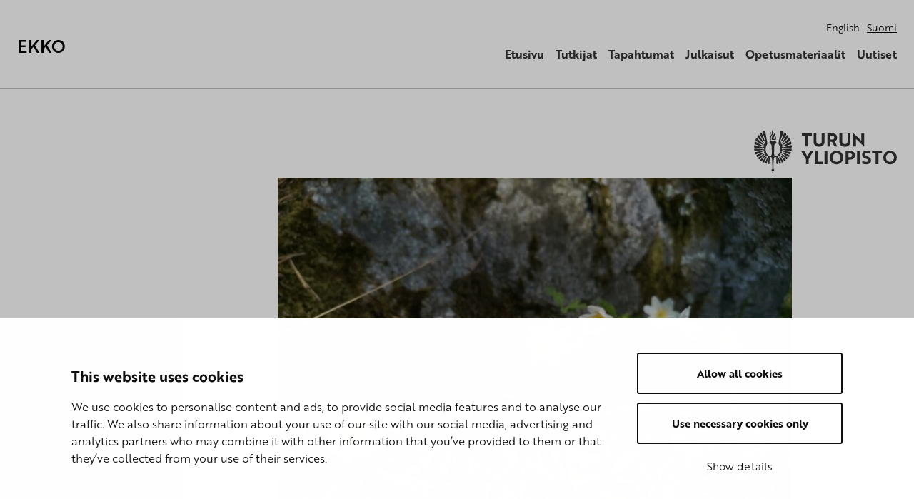

--- FILE ---
content_type: text/html; charset=UTF-8
request_url: https://sites.utu.fi/ekko/ekko-hanke-esittaytyy-turun-yliopistolla-tiedepaivassa/
body_size: 18307
content:
<!DOCTYPE html><html lang="fi" class="no-js"><head><meta charset="UTF-8"><meta name="viewport" content="width=device-width, initial-scale=1"><link rel="profile" href="https://gmpg.org/xfn/11"> <script type="text/javascript" data-cookieconsent="ignore">window.dataLayer = window.dataLayer || [];

	function gtag() {
		dataLayer.push(arguments);
	}

	gtag("consent", "default", {
		ad_personalization: "denied",
		ad_storage: "denied",
		ad_user_data: "denied",
		analytics_storage: "denied",
		functionality_storage: "denied",
		personalization_storage: "denied",
		security_storage: "granted",
		wait_for_update: 500,
	});
	gtag("set", "ads_data_redaction", true);</script> <script type="text/javascript"
		id="Cookiebot"
		src="https://consent.cookiebot.com/uc.js"
		data-implementation="wp"
		data-cbid="144f2bf2-388e-47ba-ab18-0126859123fb"
							data-blockingmode="auto"
	></script> <link media="all" href="https://sites.utu.fi/ekko/wp-content/cache/autoptimize/885/css/autoptimize_636c145d1fb497de28193e15cf8de96d.css" rel="stylesheet"><title>EKKO-hanke esittäytyy Turun yliopistolla Tiedepäivässä | EKKO</title><meta name='robots' content='max-image-preview:large' /><style>img:is([sizes="auto" i], [sizes^="auto," i]) { contain-intrinsic-size: 3000px 1500px }</style> <script data-cfasync="false" data-pagespeed-no-defer>var gtm4wp_datalayer_name = "dataLayer";
	var dataLayer = dataLayer || [];</script> <link rel='dns-prefetch' href='//use.typekit.net' /><style id='classic-theme-styles-inline-css' type='text/css'>/*! This file is auto-generated */
.wp-block-button__link{color:#fff;background-color:#32373c;border-radius:9999px;box-shadow:none;text-decoration:none;padding:calc(.667em + 2px) calc(1.333em + 2px);font-size:1.125em}.wp-block-file__button{background:#32373c;color:#fff;text-decoration:none}</style><style id='global-styles-inline-css' type='text/css'>:root{--wp--preset--aspect-ratio--square: 1;--wp--preset--aspect-ratio--4-3: 4/3;--wp--preset--aspect-ratio--3-4: 3/4;--wp--preset--aspect-ratio--3-2: 3/2;--wp--preset--aspect-ratio--2-3: 2/3;--wp--preset--aspect-ratio--16-9: 16/9;--wp--preset--aspect-ratio--9-16: 9/16;--wp--preset--color--black: #000000;--wp--preset--color--cyan-bluish-gray: #abb8c3;--wp--preset--color--white: #ffffff;--wp--preset--color--pale-pink: #f78da7;--wp--preset--color--vivid-red: #cf2e2e;--wp--preset--color--luminous-vivid-orange: #ff6900;--wp--preset--color--luminous-vivid-amber: #fcb900;--wp--preset--color--light-green-cyan: #7bdcb5;--wp--preset--color--vivid-green-cyan: #00d084;--wp--preset--color--pale-cyan-blue: #8ed1fc;--wp--preset--color--vivid-cyan-blue: #0693e3;--wp--preset--color--vivid-purple: #9b51e0;--wp--preset--gradient--vivid-cyan-blue-to-vivid-purple: linear-gradient(135deg,rgba(6,147,227,1) 0%,rgb(155,81,224) 100%);--wp--preset--gradient--light-green-cyan-to-vivid-green-cyan: linear-gradient(135deg,rgb(122,220,180) 0%,rgb(0,208,130) 100%);--wp--preset--gradient--luminous-vivid-amber-to-luminous-vivid-orange: linear-gradient(135deg,rgba(252,185,0,1) 0%,rgba(255,105,0,1) 100%);--wp--preset--gradient--luminous-vivid-orange-to-vivid-red: linear-gradient(135deg,rgba(255,105,0,1) 0%,rgb(207,46,46) 100%);--wp--preset--gradient--very-light-gray-to-cyan-bluish-gray: linear-gradient(135deg,rgb(238,238,238) 0%,rgb(169,184,195) 100%);--wp--preset--gradient--cool-to-warm-spectrum: linear-gradient(135deg,rgb(74,234,220) 0%,rgb(151,120,209) 20%,rgb(207,42,186) 40%,rgb(238,44,130) 60%,rgb(251,105,98) 80%,rgb(254,248,76) 100%);--wp--preset--gradient--blush-light-purple: linear-gradient(135deg,rgb(255,206,236) 0%,rgb(152,150,240) 100%);--wp--preset--gradient--blush-bordeaux: linear-gradient(135deg,rgb(254,205,165) 0%,rgb(254,45,45) 50%,rgb(107,0,62) 100%);--wp--preset--gradient--luminous-dusk: linear-gradient(135deg,rgb(255,203,112) 0%,rgb(199,81,192) 50%,rgb(65,88,208) 100%);--wp--preset--gradient--pale-ocean: linear-gradient(135deg,rgb(255,245,203) 0%,rgb(182,227,212) 50%,rgb(51,167,181) 100%);--wp--preset--gradient--electric-grass: linear-gradient(135deg,rgb(202,248,128) 0%,rgb(113,206,126) 100%);--wp--preset--gradient--midnight: linear-gradient(135deg,rgb(2,3,129) 0%,rgb(40,116,252) 100%);--wp--preset--font-size--small: 13px;--wp--preset--font-size--medium: 20px;--wp--preset--font-size--large: 36px;--wp--preset--font-size--x-large: 42px;--wp--preset--spacing--20: 0.44rem;--wp--preset--spacing--30: 0.67rem;--wp--preset--spacing--40: 1rem;--wp--preset--spacing--50: 1.5rem;--wp--preset--spacing--60: 2.25rem;--wp--preset--spacing--70: 3.38rem;--wp--preset--spacing--80: 5.06rem;--wp--preset--shadow--natural: 6px 6px 9px rgba(0, 0, 0, 0.2);--wp--preset--shadow--deep: 12px 12px 50px rgba(0, 0, 0, 0.4);--wp--preset--shadow--sharp: 6px 6px 0px rgba(0, 0, 0, 0.2);--wp--preset--shadow--outlined: 6px 6px 0px -3px rgba(255, 255, 255, 1), 6px 6px rgba(0, 0, 0, 1);--wp--preset--shadow--crisp: 6px 6px 0px rgba(0, 0, 0, 1);}:where(.is-layout-flex){gap: 0.5em;}:where(.is-layout-grid){gap: 0.5em;}body .is-layout-flex{display: flex;}.is-layout-flex{flex-wrap: wrap;align-items: center;}.is-layout-flex > :is(*, div){margin: 0;}body .is-layout-grid{display: grid;}.is-layout-grid > :is(*, div){margin: 0;}:where(.wp-block-columns.is-layout-flex){gap: 2em;}:where(.wp-block-columns.is-layout-grid){gap: 2em;}:where(.wp-block-post-template.is-layout-flex){gap: 1.25em;}:where(.wp-block-post-template.is-layout-grid){gap: 1.25em;}.has-black-color{color: var(--wp--preset--color--black) !important;}.has-cyan-bluish-gray-color{color: var(--wp--preset--color--cyan-bluish-gray) !important;}.has-white-color{color: var(--wp--preset--color--white) !important;}.has-pale-pink-color{color: var(--wp--preset--color--pale-pink) !important;}.has-vivid-red-color{color: var(--wp--preset--color--vivid-red) !important;}.has-luminous-vivid-orange-color{color: var(--wp--preset--color--luminous-vivid-orange) !important;}.has-luminous-vivid-amber-color{color: var(--wp--preset--color--luminous-vivid-amber) !important;}.has-light-green-cyan-color{color: var(--wp--preset--color--light-green-cyan) !important;}.has-vivid-green-cyan-color{color: var(--wp--preset--color--vivid-green-cyan) !important;}.has-pale-cyan-blue-color{color: var(--wp--preset--color--pale-cyan-blue) !important;}.has-vivid-cyan-blue-color{color: var(--wp--preset--color--vivid-cyan-blue) !important;}.has-vivid-purple-color{color: var(--wp--preset--color--vivid-purple) !important;}.has-black-background-color{background-color: var(--wp--preset--color--black) !important;}.has-cyan-bluish-gray-background-color{background-color: var(--wp--preset--color--cyan-bluish-gray) !important;}.has-white-background-color{background-color: var(--wp--preset--color--white) !important;}.has-pale-pink-background-color{background-color: var(--wp--preset--color--pale-pink) !important;}.has-vivid-red-background-color{background-color: var(--wp--preset--color--vivid-red) !important;}.has-luminous-vivid-orange-background-color{background-color: var(--wp--preset--color--luminous-vivid-orange) !important;}.has-luminous-vivid-amber-background-color{background-color: var(--wp--preset--color--luminous-vivid-amber) !important;}.has-light-green-cyan-background-color{background-color: var(--wp--preset--color--light-green-cyan) !important;}.has-vivid-green-cyan-background-color{background-color: var(--wp--preset--color--vivid-green-cyan) !important;}.has-pale-cyan-blue-background-color{background-color: var(--wp--preset--color--pale-cyan-blue) !important;}.has-vivid-cyan-blue-background-color{background-color: var(--wp--preset--color--vivid-cyan-blue) !important;}.has-vivid-purple-background-color{background-color: var(--wp--preset--color--vivid-purple) !important;}.has-black-border-color{border-color: var(--wp--preset--color--black) !important;}.has-cyan-bluish-gray-border-color{border-color: var(--wp--preset--color--cyan-bluish-gray) !important;}.has-white-border-color{border-color: var(--wp--preset--color--white) !important;}.has-pale-pink-border-color{border-color: var(--wp--preset--color--pale-pink) !important;}.has-vivid-red-border-color{border-color: var(--wp--preset--color--vivid-red) !important;}.has-luminous-vivid-orange-border-color{border-color: var(--wp--preset--color--luminous-vivid-orange) !important;}.has-luminous-vivid-amber-border-color{border-color: var(--wp--preset--color--luminous-vivid-amber) !important;}.has-light-green-cyan-border-color{border-color: var(--wp--preset--color--light-green-cyan) !important;}.has-vivid-green-cyan-border-color{border-color: var(--wp--preset--color--vivid-green-cyan) !important;}.has-pale-cyan-blue-border-color{border-color: var(--wp--preset--color--pale-cyan-blue) !important;}.has-vivid-cyan-blue-border-color{border-color: var(--wp--preset--color--vivid-cyan-blue) !important;}.has-vivid-purple-border-color{border-color: var(--wp--preset--color--vivid-purple) !important;}.has-vivid-cyan-blue-to-vivid-purple-gradient-background{background: var(--wp--preset--gradient--vivid-cyan-blue-to-vivid-purple) !important;}.has-light-green-cyan-to-vivid-green-cyan-gradient-background{background: var(--wp--preset--gradient--light-green-cyan-to-vivid-green-cyan) !important;}.has-luminous-vivid-amber-to-luminous-vivid-orange-gradient-background{background: var(--wp--preset--gradient--luminous-vivid-amber-to-luminous-vivid-orange) !important;}.has-luminous-vivid-orange-to-vivid-red-gradient-background{background: var(--wp--preset--gradient--luminous-vivid-orange-to-vivid-red) !important;}.has-very-light-gray-to-cyan-bluish-gray-gradient-background{background: var(--wp--preset--gradient--very-light-gray-to-cyan-bluish-gray) !important;}.has-cool-to-warm-spectrum-gradient-background{background: var(--wp--preset--gradient--cool-to-warm-spectrum) !important;}.has-blush-light-purple-gradient-background{background: var(--wp--preset--gradient--blush-light-purple) !important;}.has-blush-bordeaux-gradient-background{background: var(--wp--preset--gradient--blush-bordeaux) !important;}.has-luminous-dusk-gradient-background{background: var(--wp--preset--gradient--luminous-dusk) !important;}.has-pale-ocean-gradient-background{background: var(--wp--preset--gradient--pale-ocean) !important;}.has-electric-grass-gradient-background{background: var(--wp--preset--gradient--electric-grass) !important;}.has-midnight-gradient-background{background: var(--wp--preset--gradient--midnight) !important;}.has-small-font-size{font-size: var(--wp--preset--font-size--small) !important;}.has-medium-font-size{font-size: var(--wp--preset--font-size--medium) !important;}.has-large-font-size{font-size: var(--wp--preset--font-size--large) !important;}.has-x-large-font-size{font-size: var(--wp--preset--font-size--x-large) !important;}
:where(.wp-block-post-template.is-layout-flex){gap: 1.25em;}:where(.wp-block-post-template.is-layout-grid){gap: 1.25em;}
:where(.wp-block-columns.is-layout-flex){gap: 2em;}:where(.wp-block-columns.is-layout-grid){gap: 2em;}
:root :where(.wp-block-pullquote){font-size: 1.5em;line-height: 1.6;}</style><link rel='stylesheet' id='utu-typekit-font-css' href='https://use.typekit.net/xte4arw.css?ver=1667310206000' type='text/css' media='all' /> <script src="https://sites.utu.fi/ekko/wp-content/themes/utu-theme/dist/scripts/critical.js?ver=1667310206000" data-cookieconsent="ignore"></script> <link rel='shortlink' href='https://sites.utu.fi/ekko/?p=945' />  <script type="text/javascript">window._mtm = window._mtm || [];
            window._mtm.push({"mtm.startTime": (new Date().getTime()), "event": "mtm.Start"});
            (function() {
                var d = document, g = d.createElement("script"), s = d.getElementsByTagName("script")[0];
                g.type = "text/javascript";
                g.async = true;
                g.src = "https://mtm.utu.fi/js/container_NHU6E7mL.js";
                s.parentNode.insertBefore(g, s);
            })();</script>    <script data-cfasync="false" data-pagespeed-no-defer>var dataLayer_content = {"pagePostType":"post","pagePostType2":"single-post","pageCategory":["uncategorized"],"pagePostAuthor":"SRKuusalu"};
	dataLayer.push( dataLayer_content );</script> <script data-cfasync="false" data-pagespeed-no-defer>(function(w,d,s,l,i){w[l]=w[l]||[];w[l].push({'gtm.start':
new Date().getTime(),event:'gtm.js'});var f=d.getElementsByTagName(s)[0],
j=d.createElement(s),dl=l!='dataLayer'?'&l='+l:'';j.async=true;j.src=
'//www.googletagmanager.com/gtm.js?id='+i+dl;f.parentNode.insertBefore(j,f);
})(window,document,'script','dataLayer','GTM-WSCT7SR');</script> <script>(function(d){d.className = d.className.replace(/\bno-js\b/,'js')})(document.documentElement);</script> <link rel="canonical" href="https://sites.utu.fi/ekko/ekko-hanke-esittaytyy-turun-yliopistolla-tiedepaivassa/" /><meta name="description" content="Hankkeemme on esillä tohtoriohjelma Utulingin ja kieli- ja käännöstieteiden laitoksen yhteisesti järjestämässä tilaisuudessa Turun yliopiston päärakennukses ..." /><meta property="og:type" content="article" /><meta property="og:url" content="https://sites.utu.fi/ekko/ekko-hanke-esittaytyy-turun-yliopistolla-tiedepaivassa/" /><meta property="og:title" content="EKKO-hanke esittäytyy Turun yliopistolla Tiedepäivässä | EKKO" /><meta property="og:description" content="Hankkeemme on esillä tohtoriohjelma Utulingin ja kieli- ja käännöstieteiden laitoksen yhteisesti järjestämässä tilaisuudessa Turun yliopiston päärakennukses ..." /><meta property="og:image" content="https://sites.utu.fi/ekko/wp-content/uploads/sites/885/2022/04/IMG_20220424_1347381-scaled.jpg" /><meta property="og:image:width" content="2048" /><meta property="og:image:height" content="1536" /><meta property="article:published_time" content="2022-04-29T11:22:40" /><meta name="twitter:card" content="summary_large_image" /><meta name="twitter:title" content="EKKO-hanke esittäytyy Turun yliopistolla Tiedepäivässä | EKKO" /><meta name="twitter:description" content="Hankkeemme on esillä tohtoriohjelma Utulingin ja kieli- ja käännöstieteiden laitoksen yhteisesti järjestämässä tilaisuudessa Turun yliopiston päärakennukses ..." /><meta name="twitter:image" content="https://sites.utu.fi/ekko/wp-content/uploads/sites/885/2022/04/IMG_20220424_1347381-scaled.jpg" /> <style type="text/css" id="wp-custom-css">div.site-header__navigation--row {
    display: block !important;
}

/* Valikoiden tasaus oikealla*/
.primary-navigation__items {
	justify-content: flex-end;
}

.language-navigation {
	justify-content: flex-end;
	display: flex;
}

/* Leipätekstifontti kapeampi leikkaus */
body {
	font-weight: 300;
}

/* Valitun kieliversion alleviivaus*/
.current-lang {
	text-decoration: underline;
}
/* Kieliversiot pienempi fontti*/
.language-navigation__items {
    font-weight: 200;
	font-size:14px;
}

/* Otsikko paksumpi leikkaus*/
.site-header__branding__title {
	font-weight: 400;
}

/* ONLY THIS SITE */

/* Jos yhteistyöhanke, tämä pois */
#primary {
	padding-top: 0px;
}

.site-footer.u-color--primary, .u-color--subtle.site-footer {
	background-color: transparent;
}

.site-footer {
	background-color: transparent;
}

.site-footer__container .o-flex__item--four-row, .site-footer__container .o-flex__item--four-row img {
	vertical-align: bottom;
    flex-basis: 100%;
}</style></head><body class="wp-singular post-template-default single single-post postid-945 single-format-standard wp-theme-utu-theme font-utu color-utu-violet" itemscope itemtype="http://schema.org/WebPage"><div id="page" class="site"> <a class="skip-to-content screen-reader-text" href="#content">Skip to content</a><header id="masthead" class="site-header" itemscope itemtype="http://schema.org/WPHeader"><div class="site-header__container"><div class="site-header__branding"> <span class="site-header__branding__title"> <a href="https://sites.utu.fi/ekko/" rel="home" itemprop="headline"> <span class="screen-reader-text"></span> EKKO </a> </span> <button id="menu-toggle" class="menu-toggle" aria-expanded="false"> <span class="screen-reader-text">Menu</span> <svg class="menu-toggle__svg icon" aria-hidden="true" version="1.1" xmlns="http://www.w3.org/2000/svg" xmlns:xlink="http://www.w3.org/1999/xlink" x="0px" y="0px" viewBox="0 0 100 100"> <g class="menu-toggle__svg__g"> <path class="menu-toggle__svg__line menu-toggle__svg__line--1" d="M5 13h90v14H5z"/> <path class="menu-toggle__svg__line menu-toggle__svg__line--2" d="M5 43h90v14H5z"/> <path class="menu-toggle__svg__line menu-toggle__svg__line--3" d="M5 73h90v14H5z"/> <path class="menu-toggle__svg__close-line menu-toggle__svg__close-line--1" d="M5 43h90v14H5z"/> <path class="menu-toggle__svg__close-line menu-toggle__svg__close-line--2" d="M5 43h90v14H5z"/> </g> </svg> </button></div><div class="site-header__navigation"><div class="site-header__navigation--row first-row"><nav id="language-navigation" class="language-navigation" aria-label="Language Menu" itemscope itemtype="http://schema.org/SiteNavigationElement"><ul id="language-navigation__items" class="language-navigation__items"><li id="menu-item-14-en" class="lang-item lang-item-75 lang-item-en no-translation lang-item-first menu-item menu-item-type-custom menu-item-object-custom menu-item-14-en"><span class="menu-item__link"><a href="https://sites.utu.fi/ekko/en/" hreflang="en-GB" lang="en-GB">English</a></span></li><li id="menu-item-14-fi" class="lang-item lang-item-5 lang-item-fi current-lang menu-item menu-item-type-custom menu-item-object-custom menu-item-14-fi"><span class="menu-item__link"><a href="https://sites.utu.fi/ekko/ekko-hanke-esittaytyy-turun-yliopistolla-tiedepaivassa/" hreflang="fi" lang="fi">Suomi</a></span></li></ul></nav></div><div class="site-header__navigation--row last-row"><nav id="primary-navigation" class="primary-navigation" aria-label="Primary Menu" itemscope itemtype="http://schema.org/SiteNavigationElement"><ul id="primary-navigation__items" class="primary-navigation__items color-utu-violet"><li id="menu-item-234" class="menu-item menu-item-type-post_type menu-item-object-page menu-item-home menu-item-234"><span class="menu-item__link"><a href="https://sites.utu.fi/ekko/">Etusivu</a></span></li><li id="menu-item-402" class="menu-item menu-item-type-post_type menu-item-object-page menu-item-402"><span class="menu-item__link"><a href="https://sites.utu.fi/ekko/tutkijat/">Tutkijat</a></span></li><li id="menu-item-501" class="menu-item menu-item-type-post_type menu-item-object-page menu-item-501"><span class="menu-item__link"><a href="https://sites.utu.fi/ekko/ekko-hankkeen-tapahtumat/">Tapahtumat</a></span></li><li id="menu-item-519" class="menu-item menu-item-type-post_type menu-item-object-page menu-item-519"><span class="menu-item__link"><a href="https://sites.utu.fi/ekko/julkaisut/">Julkaisut</a></span></li><li id="menu-item-1204" class="menu-item menu-item-type-post_type menu-item-object-page menu-item-1204"><span class="menu-item__link"><a href="https://sites.utu.fi/ekko/opetusmateriaalit/">Opetusmateriaalit</a></span></li><li id="menu-item-636" class="menu-item menu-item-type-post_type menu-item-object-page current_page_parent menu-item-636"><span class="menu-item__link"><a href="https://sites.utu.fi/ekko/uutiset/">Uutiset</a></span></li></ul></nav></div></div></div></header><div id="content" class="site-content" role="main" itemscope itemprop="mainContentOfPage"><div class="c-utu-logo"> <svg class="c-utu-logo__svg" xmlns="http://www.w3.org/2000/svg" viewBox="0 0 282.9 86"><path data-name="logo" d="M45.9,55a2.4,2.4,0,0,0,1.6-.7,2.1,2.1,0,0,0,.7-1.7v-.3a1.1,1.1,0,0,1,.3-.7h.7l.9.2a2.5,2.5,0,0,0,1.9-.9,2,2,0,0,0,.5-1.5,2,2,0,0,0-.3-1.1,1.1,1.1,0,0,1,0-.8.9.9,0,0,1,.7-.3A2.5,2.5,0,0,0,55,45.8a1.8,1.8,0,0,0,.2-1,2.5,2.5,0,0,0-.6-1.7.6.6,0,0,1-.2-.7.7.7,0,0,1,.4-.5,2.3,2.3,0,0,0,1.6-2.2h0a2.4,2.4,0,0,0-1.1-2,.6.6,0,0,1-.4-.6.8.8,0,0,1,.4-.7,2.3,2.3,0,0,0,1.3-2h0a2.1,2.1,0,0,0-1.1-1.8.9.9,0,0,1-.3-.6,1.4,1.4,0,0,1,.2-.6,2.3,2.3,0,0,0,.8-1.7,1.9,1.9,0,0,0-.3-1,2.3,2.3,0,0,0-2.1-1.3h-.2a1,1,0,0,1-.6-.5v-.2h0a.8.8,0,0,1,.1-.4h0a2.4,2.4,0,0,0,.5-1.4,1.7,1.7,0,0,0-.3-1,2.3,2.3,0,0,0-1.8-1.3.5.5,0,0,1-.5-.3.7.7,0,0,1-.1-.6c0-.3.4-.6.7-.6h.6L58.6,4.7a4.5,4.5,0,0,0-2.1-2.8,3.9,3.9,0,0,0-2.1-.6,3.4,3.4,0,0,0-1.7.5h0c-.9,5.4-3.6,21.8-4.1,24.3a2.5,2.5,0,0,0-.1.8c0,.6.2.9.7,1.7v.2a18.2,18.2,0,0,1,2.2,4.8,15.6,15.6,0,0,1,.6,4.4c0,5.2-2.1,10.1-5.3,12.2a5.8,5.8,0,0,1-3.4,1.3A3.2,3.2,0,0,1,40.6,50a6.5,6.5,0,0,1-.9-3.7v-.4c.1-1,.1-2.3.1-3.9s0-3.4.1-5.2c.1-3.6.2-6.1.7-7.5h0l.2-.3h0a5.7,5.7,0,0,1,3.5-2.5v-.9a13.4,13.4,0,0,0-.1-2,8.3,8.3,0,0,0-1.8-1.3h-.2a11.5,11.5,0,0,0-4.6-1h-.1c-2.8,0-5.4.9-6.6,2.4a15,15,0,0,0-.2,2v.9a5.7,5.7,0,0,1,3.5,2.5h.1a.3.3,0,0,0,.1.2h0a30.2,30.2,0,0,1,.7,7.5c.1,1.8.1,3.6.1,5.2s.1,2.9.1,3.9v.5a6.4,6.4,0,0,1-.9,3.6,3.2,3.2,0,0,1-2.8,1.6,6.1,6.1,0,0,1-3.4-1.3c-3.1-2.1-5.3-7-5.3-12.2a15.6,15.6,0,0,1,.6-4.4,22.2,22.2,0,0,1,2.2-4.8v-.2a2.7,2.7,0,0,0,.7-1.7,2.5,2.5,0,0,0-.1-.8c-.5-2.3-2.9-17.1-3.9-23.4l-.2-1a3.4,3.4,0,0,0-1.7-.5,4.2,4.2,0,0,0-2.1.6,4,4,0,0,0-2,2.8L22.8,21h.6a.7.7,0,0,1,.7.6.7.7,0,0,1-.1.6.5.5,0,0,1-.5.3,2.3,2.3,0,0,0-1.8,1.3,1.7,1.7,0,0,0-.3,1,2.4,2.4,0,0,0,.5,1.4.8.8,0,0,1,.1.8,1,1,0,0,1-.7.4,2.4,2.4,0,0,0-2.2,1.3,1.9,1.9,0,0,0-.3,1,2.3,2.3,0,0,0,.8,1.7,1.4,1.4,0,0,1,.2.6.7.7,0,0,1-.3.6,2.4,2.4,0,0,0-1.1,1.9,2.3,2.3,0,0,0,1.3,2,1,1,0,0,1,.4.7.6.6,0,0,1-.4.6,2.6,2.6,0,0,0-1,2,2.2,2.2,0,0,0,1.5,2.2l.5.5a1.4,1.4,0,0,1-.2.7,2.2,2.2,0,0,0-.7,1.7,3.6,3.6,0,0,0,.2,1,2.5,2.5,0,0,0,2.1,1.3.8.8,0,0,1,.7.4.9.9,0,0,1,0,.7,2,2,0,0,0-.3,1.1,2.5,2.5,0,0,0,.5,1.5,2.8,2.8,0,0,0,1.9.9l.9-.2h.7a1.1,1.1,0,0,1,.3.7v.3a2.1,2.1,0,0,0,.7,1.7,2.4,2.4,0,0,0,1.7.7,2.7,2.7,0,0,0,1.8-.8,2.5,2.5,0,0,1,1.8-.8,2.6,2.6,0,0,1,1.8.9,5.4,5.4,0,0,1,.9,2.8,43.8,43.8,0,0,1,.5,5c.2,3.7.3,8.5.4,14.5.1.3-.1.5-.3.7a2.4,2.4,0,0,0-1.4,2.2,2.6,2.6,0,0,0,1.5,2.3.9.9,0,0,1,.3.7V86h1.8V82.5a.8.8,0,0,1,.4-.7,2.6,2.6,0,0,0,1.4-2.3,2.7,2.7,0,0,0-1.4-2.3.6.6,0,0,1-.3-.6c.1-7.7.3-15.5.9-19.5a6.5,6.5,0,0,1,.9-2.8,2.6,2.6,0,0,1,1.8-.9,3.1,3.1,0,0,1,1.9.8A2.5,2.5,0,0,0,45.9,55ZM56.8,44.2v.6a4,4,0,0,1-.3,1.5l11.4,7.5A3.7,3.7,0,0,0,69.8,52a2.9,2.9,0,0,0,.2-2.4ZM45.9,56.5A4.1,4.1,0,0,1,44,56l.4,10.9a4.2,4.2,0,0,0,1.6.4h.3a2.8,2.8,0,0,0,1.8-.9L46,56.5ZM57.6,41.1a4.2,4.2,0,0,1-.9,1.4L71,48.4a3.5,3.5,0,0,0,1.6-4.5ZM54,48.4h0l10.2,9.7A3.6,3.6,0,0,0,67.1,55L55.5,47.5A2.4,2.4,0,0,1,54,48.4Zm-3.9,4.8h-.4l5.1,11.2h.5a4,4,0,0,0,2.1-.7,3.3,3.3,0,0,0,1.1-1.3l-6.7-9.7A3.3,3.3,0,0,1,50.1,53.2Zm-1.5,2.2a4.1,4.1,0,0,1-1.1.7l2.2,10.2a2.1,2.1,0,0,0,1.2.3l1.3-.3a3.2,3.2,0,0,0,1.3-1L48.9,55.1Zm4.6-3.7a.2.2,0,0,1-.2.2l6.8,9.8a3.4,3.4,0,0,0,2.4-1.1,3.8,3.8,0,0,0,.9-1.3l-9.2-8.8A3.5,3.5,0,0,1,53.2,51.7Zm-35-6.9a1.3,1.3,0,0,1,.1-.6L5,49.6A2.9,2.9,0,0,0,5.2,52a3.7,3.7,0,0,0,1.9,1.8l11.5-7.5A2.8,2.8,0,0,1,18.2,44.8ZM29,56.5l-2.1,9.9a2.9,2.9,0,0,0,1.9.9H29a4.2,4.2,0,0,0,1.6-.4L31.1,56a4.5,4.5,0,0,1-1.9.5Zm-8-8.1a2.7,2.7,0,0,1-1.5-.9L7.9,55a4.9,4.9,0,0,0,.6,1.7,3.5,3.5,0,0,0,2.3,1.5L21,48.5Zm-3.6-7.3-15,2.8a3.2,3.2,0,0,0-.2,2.2A3.9,3.9,0,0,0,4,48.4l14.4-5.9A3.3,3.3,0,0,1,17.4,41.1Zm9,14.3-.3-.3L21.6,65.3a2.7,2.7,0,0,0,1.3,1,2.8,2.8,0,0,0,1.3.3,2,2,0,0,0,1.1-.3l2.2-10.2A4.1,4.1,0,0,1,26.4,55.4Zm-4.6-3.7a3.5,3.5,0,0,1-.7-1.2L12,59.3a2.6,2.6,0,0,0,.8,1.3,3.4,3.4,0,0,0,2.4,1.1L22,51.9A.2.2,0,0,1,21.8,51.7Zm3.5,1.5h-.4a3.5,3.5,0,0,1-1.7-.4l-6.7,9.7a3.3,3.3,0,0,0,1.1,1.3,4,4,0,0,0,2.1.7h.5l5.1-11.2ZM17.4,36.3a3.7,3.7,0,0,1-.5-1.8L1.2,30A3.3,3.3,0,0,0,0,32.7a4.8,4.8,0,0,0,1,2.8Zm40,1.5a4.1,4.1,0,0,1,.5,1.8L73,42.4a3.8,3.8,0,0,0,1.7-2.8A3.3,3.3,0,0,0,74,37ZM32.5,9.4A9.3,9.3,0,0,0,34,6.7h0a5,5,0,0,0-1.6-2.8,13.5,13.5,0,0,1,.4,2.9A20.6,20.6,0,0,1,32.5,9.4ZM54.7,23l.2.4L64.1,9.2a4.6,4.6,0,0,0-1-2.5,3.9,3.9,0,0,0-2.8-1.3h-.4L53.6,21.7A2.8,2.8,0,0,1,54.7,23Zm2.6,4.9a3.3,3.3,0,0,1,.4,1.7h0l13.8-7.9a3.8,3.8,0,0,0,0-3.3,3.7,3.7,0,0,0-2.4-2L57.2,27.7Zm-1.1-1.3,12-11.4a3.8,3.8,0,0,0-.5-3.1,3.4,3.4,0,0,0-2.6-1.8L55.1,26A2.4,2.4,0,0,1,56.2,26.6ZM57.8,33l15.9-4.6a3.8,3.8,0,0,0,.4-3.3A3.4,3.4,0,0,0,72.3,23L57.1,31.8A2.4,2.4,0,0,1,57.8,33ZM33.9,20.1a8.9,8.9,0,0,1-.6-3.1c0-2.6,1.3-4.7,2.7-6.6l1.4-1.8,1.5-2.1A12,12,0,0,1,36.8.4V0a6.4,6.4,0,0,0-1.4,4.2c0,.5.1,1,.1,1.6a1.1,1.1,0,0,1,.1.5c0,1.7-1.1,3.1-2.2,4.4l-.2.3a9.2,9.2,0,0,0-2.4,4.4v.9a6.7,6.7,0,0,0,1.5,4.3Zm3.4-8.9c-1.2,1.8-2.5,3.7-2.5,5.8a6.1,6.1,0,0,0,.7,2.8l2-.2a13,13,0,0,1,4.9.9,6.4,6.4,0,0,0,1.4-3.9,9.1,9.1,0,0,0-1.3-4.5,12.5,12.5,0,0,1-.8,1.2l-1.1,1.8a2.7,2.7,0,0,1,.4,1.4,3,3,0,0,1-.2,1,1.6,1.6,0,0,1-1.1.7c-.8-.1-1-.8-1.1-1.3a.8.8,0,0,1-.1-.4,7.7,7.7,0,0,1,1.4-3.1,4.1,4.1,0,0,1,.5-.9l.6-.9.6-1.2.3-1.1a3.9,3.9,0,0,0,.3-1.4,3.1,3.1,0,0,0,.1-1A12.4,12.4,0,0,0,42,4.2a10.1,10.1,0,0,1-.7,1.5l-.6,1-.6.9L39,9l-.4.6ZM17.6,37.8,1,37a3.3,3.3,0,0,0-.7,2.6A4.1,4.1,0,0,0,2,42.4l15.1-2.8A4.1,4.1,0,0,1,17.6,37.8ZM17.2,33a3.5,3.5,0,0,1,.7-1.2L2.7,23A3.7,3.7,0,0,0,.9,25.1a3.8,3.8,0,0,0,.5,3.3Zm40.9,1.5a4.1,4.1,0,0,1-.5,1.8L74,35.4a4.3,4.3,0,0,0,1-2.7A3.3,3.3,0,0,0,73.8,30ZM20.3,23a3.5,3.5,0,0,1,1.1-1.3L15.1,5.4h-.4A3.7,3.7,0,0,0,12,6.7a3.9,3.9,0,0,0-1,2.5l9.1,14.2C20.2,23.3,20.2,23.1,20.3,23Zm-3,6.6h0a3.3,3.3,0,0,1,.4-1.7c0-.1.1-.1.1-.2L5.9,16.4a3.7,3.7,0,0,0-2.4,2,3.8,3.8,0,0,0,0,3.3Zm1.5-3a3,3,0,0,1,1.1-.6L9.9,10.3a3.4,3.4,0,0,0-2.6,1.8,3.8,3.8,0,0,0-.4,3.1Zm83,6.1h5.6V11.4h7.2V6.8h-20v4.6h7.2Zm32.3-10c0,3.4-1.9,5.4-5.3,5.4s-5.3-2-5.3-5.4V6.8H118V23.3c0,6,4,9.9,10.8,9.9s10.9-3.9,10.9-9.9V6.8h-5.6Zm16.8.9h3.7l4.6,9.1h5.9l-5.5-10a7.6,7.6,0,0,0,5-7.4c0-5.5-4-8.5-10-8.5h-9.1V32.7h5.4Zm0-12.2h3.8c2.5,0,4.3,1.3,4.3,3.9s-1.7,3.9-4.2,3.9h-3.9Zm39.9,11.9V6.8h-5.5V22.7c0,3.4-1.9,5.4-5.3,5.4s-5.3-2-5.3-5.4V6.8h-5.6V23.3c0,6,4.1,9.9,10.9,9.9S190.8,29.3,190.8,23.3Zm27.3,9.8V6.8h-5.4V21.5L211,20,196.8,6.4h-.2V32.7H202V18l1.7,1.4L218,33.1ZM105.6,52.2l-6-10.6H93.4l9.4,15.9v10h5.5v-10l9.5-15.9h-6.3Zm20.2-10.6h-5.5V67.5h15.5V62.9h-10Zm14,25.9h5.5V41.6h-5.5Zm23.6-26.4a13.5,13.5,0,1,0,13.5,13.5A13.3,13.3,0,0,0,163.4,41.1Zm0,21.9c-4.7,0-8-3.8-8-8.4s3.3-8.4,8-8.4,8,3.8,8,8.4S168.1,63,163.4,63Zm26.5-21.4h-8.4V67.5H187V58.7h2.9c6,0,10-3,10-8.5S195.9,41.6,189.9,41.6Zm.3,12.4H187V46.3h3.1c2.4,0,4.2,1.3,4.2,3.9S192.6,54,190.2,54Zm13.7,13.5h5.6V41.6h-5.6Zm20.5-15c-3.5-1.3-4.9-2.3-4.9-3.9s1.7-2.7,4.4-2.7a13,13,0,0,1,6.3,1.6V42.4a17.7,17.7,0,0,0-6.7-1.3c-5.6,0-9.4,3-9.4,7.6s2.6,6.4,7.2,8,5.1,2.2,5.1,4-1.2,2-3.2,2.3h-2.3a15.4,15.4,0,0,1-6.5-1.9v5.4a21.2,21.2,0,0,0,7.7,1.4c6.1,0,9.7-2.8,9.7-7.4S229,54.3,224.4,52.5Zm9.2-6.2h7.3V67.5h5.5V46.3h7.3V41.6H233.6Zm35.7-5.2a13.5,13.5,0,1,0,13.6,13.5A13.3,13.3,0,0,0,269.3,41.1Zm0,21.9c-4.7,0-8-3.8-8-8.4s3.3-8.4,8-8.4,8,3.8,8,8.4S274,63,269.3,63Z"/></svg></div><div id="primary" class="primary primary--single"><aside id="secondary" class="sidebar" role="complementary" itemscope itemtype="http://schema.org/WPSideBar"></aside><main id="main" class="main"> <img width="720" height="540" src="https://sites.utu.fi/ekko/wp-content/uploads/sites/885/2022/04/IMG_20220424_1347381-720x540.jpg" class="attachment-large size-large wp-post-image" alt="" decoding="async" fetchpriority="high" srcset="https://sites.utu.fi/ekko/wp-content/uploads/sites/885/2022/04/IMG_20220424_1347381-720x540.jpg 720w, https://sites.utu.fi/ekko/wp-content/uploads/sites/885/2022/04/IMG_20220424_1347381-360x270.jpg 360w, https://sites.utu.fi/ekko/wp-content/uploads/sites/885/2022/04/IMG_20220424_1347381-768x576.jpg 768w, https://sites.utu.fi/ekko/wp-content/uploads/sites/885/2022/04/IMG_20220424_1347381-1536x1152.jpg 1536w, https://sites.utu.fi/ekko/wp-content/uploads/sites/885/2022/04/IMG_20220424_1347381-scaled.jpg 2048w, https://sites.utu.fi/ekko/wp-content/uploads/sites/885/2022/04/IMG_20220424_1347381-228x171.jpg 228w" sizes="(max-width: 720px) 100vw, 720px" /><article id="post-945" class="entry entry--post post-945 post type-post status-publish format-standard has-post-thumbnail hentry category-uncategorized"><header class="entry__header"><h1 class="entry__header__title">EKKO-hanke esittäytyy Turun yliopistolla Tiedepäivässä</h1><div class="entry__header__meta"> <span class="entry__posted-on"> <span class="posted-on"><time class="entry-date published updated" datetime="29.4.2022">29.4.2022</time></span> </span> <span class="entry__author"> SRKuusalu </span></div></header><div class="entry__content wysiwyg"><p>Hankkeemme on esillä tohtoriohjelma Utulingin ja kieli- ja käännöstieteiden laitoksen yhteisesti järjestämässä tilaisuudessa Turun yliopiston päärakennuksessa 29.4.2022 klo 9:15-16:00 välisenä aikana. Osallistumme posterisessioon ja projektin vastuullinen johtaja Minna Maijala on paikalla 13:30-14:15 kertomassa hankkeessa tehdystä tutkimuksesta.</p><p><a href="https://www.utu.fi/fi/tutkimus/tutkijakoulu/kieli-ja-kaannostieteiden-tohtoriohjelma/tiedepaiva-vetenskaps-dag-research-day-2022">Tiedepäivän ohjelma.</a></p></div><footer class="entry__footer"> <span class="cat-links">Categories: <a href="https://sites.utu.fi/ekko/category/uncategorized/" rel="category tag">Uncategorized</a></span><div class="social-share"> <span class="social-share__title h3">Share</span> <a href="https://www.facebook.com/sharer/sharer.php?u=https://sites.utu.fi/ekko/ekko-hanke-esittaytyy-turun-yliopistolla-tiedepaivassa/" target="_blank" class="social-share__link social-share__link--facebook"> <span class="icon-wrap"><svg class="icon icon-facebook" aria-hidden="true" role="img"><use xlink:href="https://sites.utu.fi/ekko/wp-content/themes/utu-theme/dist/sprite/sprite.svg?ver=1667310206000#icon-facebook"></use></svg></span> </a> <a href="https://twitter.com/share?url=https://sites.utu.fi/ekko/ekko-hanke-esittaytyy-turun-yliopistolla-tiedepaivassa/" target="_blank" class="social-share__link social-share__link--twitter"> <span class="icon-wrap"><svg class="icon icon-twitter" aria-hidden="true" role="img"><use xlink:href="https://sites.utu.fi/ekko/wp-content/themes/utu-theme/dist/sprite/sprite.svg?ver=1667310206000#icon-twitter"></use></svg></span> </a> <a href="https://www.linkedin.com/shareArticle?mini=true&#038;title=EKKO-hanke%20esittäytyy%20Turun%20yliopistolla%20Tiedepäivässä&#038;url=https://sites.utu.fi/ekko/ekko-hanke-esittaytyy-turun-yliopistolla-tiedepaivassa/" target="_blank" class="social-share__link social-share__link--linkedin"> <span class="icon-wrap"><svg class="icon icon-linkedin" aria-hidden="true" role="img"><use xlink:href="https://sites.utu.fi/ekko/wp-content/themes/utu-theme/dist/sprite/sprite.svg?ver=1667310206000#icon-linkedin"></use></svg></span> </a></div><p class="nocomments">Kommentit on suljettu.</p></footer></article></main></div></div><footer id="colophon" class="site-footer u-color--subtle" itemscope itemtype="http://schema.org/WPFooter"><div class="site-footer__container"><h2 class="site-footer__title">EKKO</h2><div class="site-footer__social"><nav id="social-navigation" class="social-navigation" aria-label="Social Menu" itemscope itemtype="http://schema.org/SiteNavigationElement"></nav></div><div class="o-flex site-footer__grid"><div class="o-flex__item o-flex__item--four-row site-footer__item"><p style="text-align: center;"><img loading="lazy" decoding="async" class="alignnone size-medium wp-image-303" src="https://sites.utu.fi/ekko/wp-content/uploads/sites/885/2021/01/Vihrea-logo-jpg-360x136.jpg" alt="" width="360" height="136" srcset="https://sites.utu.fi/ekko/wp-content/uploads/sites/885/2021/01/Vihrea-logo-jpg-360x136.jpg 360w, https://sites.utu.fi/ekko/wp-content/uploads/sites/885/2021/01/Vihrea-logo-jpg-720x271.jpg 720w, https://sites.utu.fi/ekko/wp-content/uploads/sites/885/2021/01/Vihrea-logo-jpg-768x289.jpg 768w, https://sites.utu.fi/ekko/wp-content/uploads/sites/885/2021/01/Vihrea-logo-jpg-1536x578.jpg 1536w, https://sites.utu.fi/ekko/wp-content/uploads/sites/885/2021/01/Vihrea-logo-jpg-scaled.jpg 2048w, https://sites.utu.fi/ekko/wp-content/uploads/sites/885/2021/01/Vihrea-logo-jpg-228x86.jpg 228w, https://sites.utu.fi/ekko/wp-content/uploads/sites/885/2021/01/Vihrea-logo-jpg-2000x750.jpg 2000w, https://sites.utu.fi/ekko/wp-content/uploads/sites/885/2021/01/Vihrea-logo-jpg-1280x480.jpg 1280w" sizes="auto, (max-width: 360px) 100vw, 360px" /><img loading="lazy" decoding="async" class="alignnone wp-image-480" src="https://sites.utu.fi/ekko/wp-content/uploads/sites/885/2021/02/LealaExp_pienempi.png" alt="" width="150" height="38" />        <img loading="lazy" decoding="async" class="alignnone wp-image-477" src="https://sites.utu.fi/ekko/wp-content/uploads/sites/885/2021/02/AboAkademi-logo_black.png" alt="" width="150" height="150" srcset="https://sites.utu.fi/ekko/wp-content/uploads/sites/885/2021/02/AboAkademi-logo_black.png 321w, https://sites.utu.fi/ekko/wp-content/uploads/sites/885/2021/02/AboAkademi-logo_black-228x228.png 228w, https://sites.utu.fi/ekko/wp-content/uploads/sites/885/2021/02/AboAkademi-logo_black-168x168.png 168w" sizes="auto, (max-width: 150px) 100vw, 150px" /></p></div></div><div class="c-utu-logo"> <a aria-label="University of Turku" href="https://www.utu.fi"> <svg class="c-utu-logo__svg" xmlns="http://www.w3.org/2000/svg" viewBox="0 0 282.9 86"><path data-name="logo" d="M45.9,55a2.4,2.4,0,0,0,1.6-.7,2.1,2.1,0,0,0,.7-1.7v-.3a1.1,1.1,0,0,1,.3-.7h.7l.9.2a2.5,2.5,0,0,0,1.9-.9,2,2,0,0,0,.5-1.5,2,2,0,0,0-.3-1.1,1.1,1.1,0,0,1,0-.8.9.9,0,0,1,.7-.3A2.5,2.5,0,0,0,55,45.8a1.8,1.8,0,0,0,.2-1,2.5,2.5,0,0,0-.6-1.7.6.6,0,0,1-.2-.7.7.7,0,0,1,.4-.5,2.3,2.3,0,0,0,1.6-2.2h0a2.4,2.4,0,0,0-1.1-2,.6.6,0,0,1-.4-.6.8.8,0,0,1,.4-.7,2.3,2.3,0,0,0,1.3-2h0a2.1,2.1,0,0,0-1.1-1.8.9.9,0,0,1-.3-.6,1.4,1.4,0,0,1,.2-.6,2.3,2.3,0,0,0,.8-1.7,1.9,1.9,0,0,0-.3-1,2.3,2.3,0,0,0-2.1-1.3h-.2a1,1,0,0,1-.6-.5v-.2h0a.8.8,0,0,1,.1-.4h0a2.4,2.4,0,0,0,.5-1.4,1.7,1.7,0,0,0-.3-1,2.3,2.3,0,0,0-1.8-1.3.5.5,0,0,1-.5-.3.7.7,0,0,1-.1-.6c0-.3.4-.6.7-.6h.6L58.6,4.7a4.5,4.5,0,0,0-2.1-2.8,3.9,3.9,0,0,0-2.1-.6,3.4,3.4,0,0,0-1.7.5h0c-.9,5.4-3.6,21.8-4.1,24.3a2.5,2.5,0,0,0-.1.8c0,.6.2.9.7,1.7v.2a18.2,18.2,0,0,1,2.2,4.8,15.6,15.6,0,0,1,.6,4.4c0,5.2-2.1,10.1-5.3,12.2a5.8,5.8,0,0,1-3.4,1.3A3.2,3.2,0,0,1,40.6,50a6.5,6.5,0,0,1-.9-3.7v-.4c.1-1,.1-2.3.1-3.9s0-3.4.1-5.2c.1-3.6.2-6.1.7-7.5h0l.2-.3h0a5.7,5.7,0,0,1,3.5-2.5v-.9a13.4,13.4,0,0,0-.1-2,8.3,8.3,0,0,0-1.8-1.3h-.2a11.5,11.5,0,0,0-4.6-1h-.1c-2.8,0-5.4.9-6.6,2.4a15,15,0,0,0-.2,2v.9a5.7,5.7,0,0,1,3.5,2.5h.1a.3.3,0,0,0,.1.2h0a30.2,30.2,0,0,1,.7,7.5c.1,1.8.1,3.6.1,5.2s.1,2.9.1,3.9v.5a6.4,6.4,0,0,1-.9,3.6,3.2,3.2,0,0,1-2.8,1.6,6.1,6.1,0,0,1-3.4-1.3c-3.1-2.1-5.3-7-5.3-12.2a15.6,15.6,0,0,1,.6-4.4,22.2,22.2,0,0,1,2.2-4.8v-.2a2.7,2.7,0,0,0,.7-1.7,2.5,2.5,0,0,0-.1-.8c-.5-2.3-2.9-17.1-3.9-23.4l-.2-1a3.4,3.4,0,0,0-1.7-.5,4.2,4.2,0,0,0-2.1.6,4,4,0,0,0-2,2.8L22.8,21h.6a.7.7,0,0,1,.7.6.7.7,0,0,1-.1.6.5.5,0,0,1-.5.3,2.3,2.3,0,0,0-1.8,1.3,1.7,1.7,0,0,0-.3,1,2.4,2.4,0,0,0,.5,1.4.8.8,0,0,1,.1.8,1,1,0,0,1-.7.4,2.4,2.4,0,0,0-2.2,1.3,1.9,1.9,0,0,0-.3,1,2.3,2.3,0,0,0,.8,1.7,1.4,1.4,0,0,1,.2.6.7.7,0,0,1-.3.6,2.4,2.4,0,0,0-1.1,1.9,2.3,2.3,0,0,0,1.3,2,1,1,0,0,1,.4.7.6.6,0,0,1-.4.6,2.6,2.6,0,0,0-1,2,2.2,2.2,0,0,0,1.5,2.2l.5.5a1.4,1.4,0,0,1-.2.7,2.2,2.2,0,0,0-.7,1.7,3.6,3.6,0,0,0,.2,1,2.5,2.5,0,0,0,2.1,1.3.8.8,0,0,1,.7.4.9.9,0,0,1,0,.7,2,2,0,0,0-.3,1.1,2.5,2.5,0,0,0,.5,1.5,2.8,2.8,0,0,0,1.9.9l.9-.2h.7a1.1,1.1,0,0,1,.3.7v.3a2.1,2.1,0,0,0,.7,1.7,2.4,2.4,0,0,0,1.7.7,2.7,2.7,0,0,0,1.8-.8,2.5,2.5,0,0,1,1.8-.8,2.6,2.6,0,0,1,1.8.9,5.4,5.4,0,0,1,.9,2.8,43.8,43.8,0,0,1,.5,5c.2,3.7.3,8.5.4,14.5.1.3-.1.5-.3.7a2.4,2.4,0,0,0-1.4,2.2,2.6,2.6,0,0,0,1.5,2.3.9.9,0,0,1,.3.7V86h1.8V82.5a.8.8,0,0,1,.4-.7,2.6,2.6,0,0,0,1.4-2.3,2.7,2.7,0,0,0-1.4-2.3.6.6,0,0,1-.3-.6c.1-7.7.3-15.5.9-19.5a6.5,6.5,0,0,1,.9-2.8,2.6,2.6,0,0,1,1.8-.9,3.1,3.1,0,0,1,1.9.8A2.5,2.5,0,0,0,45.9,55ZM56.8,44.2v.6a4,4,0,0,1-.3,1.5l11.4,7.5A3.7,3.7,0,0,0,69.8,52a2.9,2.9,0,0,0,.2-2.4ZM45.9,56.5A4.1,4.1,0,0,1,44,56l.4,10.9a4.2,4.2,0,0,0,1.6.4h.3a2.8,2.8,0,0,0,1.8-.9L46,56.5ZM57.6,41.1a4.2,4.2,0,0,1-.9,1.4L71,48.4a3.5,3.5,0,0,0,1.6-4.5ZM54,48.4h0l10.2,9.7A3.6,3.6,0,0,0,67.1,55L55.5,47.5A2.4,2.4,0,0,1,54,48.4Zm-3.9,4.8h-.4l5.1,11.2h.5a4,4,0,0,0,2.1-.7,3.3,3.3,0,0,0,1.1-1.3l-6.7-9.7A3.3,3.3,0,0,1,50.1,53.2Zm-1.5,2.2a4.1,4.1,0,0,1-1.1.7l2.2,10.2a2.1,2.1,0,0,0,1.2.3l1.3-.3a3.2,3.2,0,0,0,1.3-1L48.9,55.1Zm4.6-3.7a.2.2,0,0,1-.2.2l6.8,9.8a3.4,3.4,0,0,0,2.4-1.1,3.8,3.8,0,0,0,.9-1.3l-9.2-8.8A3.5,3.5,0,0,1,53.2,51.7Zm-35-6.9a1.3,1.3,0,0,1,.1-.6L5,49.6A2.9,2.9,0,0,0,5.2,52a3.7,3.7,0,0,0,1.9,1.8l11.5-7.5A2.8,2.8,0,0,1,18.2,44.8ZM29,56.5l-2.1,9.9a2.9,2.9,0,0,0,1.9.9H29a4.2,4.2,0,0,0,1.6-.4L31.1,56a4.5,4.5,0,0,1-1.9.5Zm-8-8.1a2.7,2.7,0,0,1-1.5-.9L7.9,55a4.9,4.9,0,0,0,.6,1.7,3.5,3.5,0,0,0,2.3,1.5L21,48.5Zm-3.6-7.3-15,2.8a3.2,3.2,0,0,0-.2,2.2A3.9,3.9,0,0,0,4,48.4l14.4-5.9A3.3,3.3,0,0,1,17.4,41.1Zm9,14.3-.3-.3L21.6,65.3a2.7,2.7,0,0,0,1.3,1,2.8,2.8,0,0,0,1.3.3,2,2,0,0,0,1.1-.3l2.2-10.2A4.1,4.1,0,0,1,26.4,55.4Zm-4.6-3.7a3.5,3.5,0,0,1-.7-1.2L12,59.3a2.6,2.6,0,0,0,.8,1.3,3.4,3.4,0,0,0,2.4,1.1L22,51.9A.2.2,0,0,1,21.8,51.7Zm3.5,1.5h-.4a3.5,3.5,0,0,1-1.7-.4l-6.7,9.7a3.3,3.3,0,0,0,1.1,1.3,4,4,0,0,0,2.1.7h.5l5.1-11.2ZM17.4,36.3a3.7,3.7,0,0,1-.5-1.8L1.2,30A3.3,3.3,0,0,0,0,32.7a4.8,4.8,0,0,0,1,2.8Zm40,1.5a4.1,4.1,0,0,1,.5,1.8L73,42.4a3.8,3.8,0,0,0,1.7-2.8A3.3,3.3,0,0,0,74,37ZM32.5,9.4A9.3,9.3,0,0,0,34,6.7h0a5,5,0,0,0-1.6-2.8,13.5,13.5,0,0,1,.4,2.9A20.6,20.6,0,0,1,32.5,9.4ZM54.7,23l.2.4L64.1,9.2a4.6,4.6,0,0,0-1-2.5,3.9,3.9,0,0,0-2.8-1.3h-.4L53.6,21.7A2.8,2.8,0,0,1,54.7,23Zm2.6,4.9a3.3,3.3,0,0,1,.4,1.7h0l13.8-7.9a3.8,3.8,0,0,0,0-3.3,3.7,3.7,0,0,0-2.4-2L57.2,27.7Zm-1.1-1.3,12-11.4a3.8,3.8,0,0,0-.5-3.1,3.4,3.4,0,0,0-2.6-1.8L55.1,26A2.4,2.4,0,0,1,56.2,26.6ZM57.8,33l15.9-4.6a3.8,3.8,0,0,0,.4-3.3A3.4,3.4,0,0,0,72.3,23L57.1,31.8A2.4,2.4,0,0,1,57.8,33ZM33.9,20.1a8.9,8.9,0,0,1-.6-3.1c0-2.6,1.3-4.7,2.7-6.6l1.4-1.8,1.5-2.1A12,12,0,0,1,36.8.4V0a6.4,6.4,0,0,0-1.4,4.2c0,.5.1,1,.1,1.6a1.1,1.1,0,0,1,.1.5c0,1.7-1.1,3.1-2.2,4.4l-.2.3a9.2,9.2,0,0,0-2.4,4.4v.9a6.7,6.7,0,0,0,1.5,4.3Zm3.4-8.9c-1.2,1.8-2.5,3.7-2.5,5.8a6.1,6.1,0,0,0,.7,2.8l2-.2a13,13,0,0,1,4.9.9,6.4,6.4,0,0,0,1.4-3.9,9.1,9.1,0,0,0-1.3-4.5,12.5,12.5,0,0,1-.8,1.2l-1.1,1.8a2.7,2.7,0,0,1,.4,1.4,3,3,0,0,1-.2,1,1.6,1.6,0,0,1-1.1.7c-.8-.1-1-.8-1.1-1.3a.8.8,0,0,1-.1-.4,7.7,7.7,0,0,1,1.4-3.1,4.1,4.1,0,0,1,.5-.9l.6-.9.6-1.2.3-1.1a3.9,3.9,0,0,0,.3-1.4,3.1,3.1,0,0,0,.1-1A12.4,12.4,0,0,0,42,4.2a10.1,10.1,0,0,1-.7,1.5l-.6,1-.6.9L39,9l-.4.6ZM17.6,37.8,1,37a3.3,3.3,0,0,0-.7,2.6A4.1,4.1,0,0,0,2,42.4l15.1-2.8A4.1,4.1,0,0,1,17.6,37.8ZM17.2,33a3.5,3.5,0,0,1,.7-1.2L2.7,23A3.7,3.7,0,0,0,.9,25.1a3.8,3.8,0,0,0,.5,3.3Zm40.9,1.5a4.1,4.1,0,0,1-.5,1.8L74,35.4a4.3,4.3,0,0,0,1-2.7A3.3,3.3,0,0,0,73.8,30ZM20.3,23a3.5,3.5,0,0,1,1.1-1.3L15.1,5.4h-.4A3.7,3.7,0,0,0,12,6.7a3.9,3.9,0,0,0-1,2.5l9.1,14.2C20.2,23.3,20.2,23.1,20.3,23Zm-3,6.6h0a3.3,3.3,0,0,1,.4-1.7c0-.1.1-.1.1-.2L5.9,16.4a3.7,3.7,0,0,0-2.4,2,3.8,3.8,0,0,0,0,3.3Zm1.5-3a3,3,0,0,1,1.1-.6L9.9,10.3a3.4,3.4,0,0,0-2.6,1.8,3.8,3.8,0,0,0-.4,3.1Zm83,6.1h5.6V11.4h7.2V6.8h-20v4.6h7.2Zm32.3-10c0,3.4-1.9,5.4-5.3,5.4s-5.3-2-5.3-5.4V6.8H118V23.3c0,6,4,9.9,10.8,9.9s10.9-3.9,10.9-9.9V6.8h-5.6Zm16.8.9h3.7l4.6,9.1h5.9l-5.5-10a7.6,7.6,0,0,0,5-7.4c0-5.5-4-8.5-10-8.5h-9.1V32.7h5.4Zm0-12.2h3.8c2.5,0,4.3,1.3,4.3,3.9s-1.7,3.9-4.2,3.9h-3.9Zm39.9,11.9V6.8h-5.5V22.7c0,3.4-1.9,5.4-5.3,5.4s-5.3-2-5.3-5.4V6.8h-5.6V23.3c0,6,4.1,9.9,10.9,9.9S190.8,29.3,190.8,23.3Zm27.3,9.8V6.8h-5.4V21.5L211,20,196.8,6.4h-.2V32.7H202V18l1.7,1.4L218,33.1ZM105.6,52.2l-6-10.6H93.4l9.4,15.9v10h5.5v-10l9.5-15.9h-6.3Zm20.2-10.6h-5.5V67.5h15.5V62.9h-10Zm14,25.9h5.5V41.6h-5.5Zm23.6-26.4a13.5,13.5,0,1,0,13.5,13.5A13.3,13.3,0,0,0,163.4,41.1Zm0,21.9c-4.7,0-8-3.8-8-8.4s3.3-8.4,8-8.4,8,3.8,8,8.4S168.1,63,163.4,63Zm26.5-21.4h-8.4V67.5H187V58.7h2.9c6,0,10-3,10-8.5S195.9,41.6,189.9,41.6Zm.3,12.4H187V46.3h3.1c2.4,0,4.2,1.3,4.2,3.9S192.6,54,190.2,54Zm13.7,13.5h5.6V41.6h-5.6Zm20.5-15c-3.5-1.3-4.9-2.3-4.9-3.9s1.7-2.7,4.4-2.7a13,13,0,0,1,6.3,1.6V42.4a17.7,17.7,0,0,0-6.7-1.3c-5.6,0-9.4,3-9.4,7.6s2.6,6.4,7.2,8,5.1,2.2,5.1,4-1.2,2-3.2,2.3h-2.3a15.4,15.4,0,0,1-6.5-1.9v5.4a21.2,21.2,0,0,0,7.7,1.4c6.1,0,9.7-2.8,9.7-7.4S229,54.3,224.4,52.5Zm9.2-6.2h7.3V67.5h5.5V46.3h7.3V41.6H233.6Zm35.7-5.2a13.5,13.5,0,1,0,13.6,13.5A13.3,13.3,0,0,0,269.3,41.1Zm0,21.9c-4.7,0-8-3.8-8-8.4s3.3-8.4,8-8.4,8,3.8,8,8.4S274,63,269.3,63Z"/></svg> </a></div><div class="site-footer__legalnote"> <a style="text-decoration: none;" href="https://sites.utu.fi/saavutettavuusseloste/">Saavutettavuusseloste</a><span aria-hidden="true"> | </span><a style="text-decoration: none;" href="https://sites.utu.fi/tietosuojailmoitus/">Tietosuojailmoitus</a></div></div></footer></div> <script type="speculationrules">{"prefetch":[{"source":"document","where":{"and":[{"href_matches":"\/ekko\/*"},{"not":{"href_matches":["\/ekko\/wp-*.php","\/ekko\/wp-admin\/*","\/ekko\/wp-content\/uploads\/sites\/885\/*","\/ekko\/wp-content\/*","\/ekko\/wp-content\/plugins\/*","\/ekko\/wp-content\/themes\/utu-theme\/*","\/ekko\/*\\?(.+)"]}},{"not":{"selector_matches":"a[rel~=\"nofollow\"]"}},{"not":{"selector_matches":".no-prefetch, .no-prefetch a"}}]},"eagerness":"conservative"}]}</script>  <noscript><iframe src="https://www.googletagmanager.com/ns.html?id=GTM-WSCT7SR" height="0" width="0" style="display:none;visibility:hidden" aria-hidden="true"></iframe></noscript> <script src="https://sites.utu.fi/ekko/wp-content/plugins/duracelltomi-google-tag-manager/dist/js/gtm4wp-form-move-tracker.js?ver=1.22.3" data-cookieconsent="ignore"></script> <script src="https://sites.utu.fi/ekko/wp-includes/js/jquery/jquery.min.js?ver=3.7.1" data-cookieconsent="ignore"></script> <script src="https://sites.utu.fi/ekko/wp-includes/js/jquery/jquery-migrate.min.js?ver=3.4.1" data-cookieconsent="ignore"></script> <script src="https://sites.utu.fi/ekko/wp-content/themes/utu-theme/dist/scripts/main.js?ver=1667310206000" data-cookieconsent="ignore"></script> </body></html>

--- FILE ---
content_type: text/javascript
request_url: https://sites.utu.fi/ekko/wp-content/themes/utu-theme/dist/scripts/critical.js?ver=1667310206000
body_size: 4268
content:
!function(e,t){var a=function(n,c){"use strict";if(c.getElementsByClassName){var u,f,m=c.documentElement,s=n.Date,i=n.HTMLPictureElement,o="addEventListener",y="getAttribute",t=n[o],z=n.setTimeout,a=n.requestAnimationFrame||z,r=n.requestIdleCallback,v=/^picture$/i,l=["load","error","lazyincluded","_lazyloaded"],d={},g=Array.prototype.forEach,h=function(e,t){return d[t]||(d[t]=new RegExp("(\\s|^)"+t+"(\\s|$)")),d[t].test(e[y]("class")||"")&&d[t]},p=function(e,t){h(e,t)||e.setAttribute("class",(e[y]("class")||"").trim()+" "+t)},C=function(e,t){var a;(a=h(e,t))&&e.setAttribute("class",(e[y]("class")||"").replace(a," "))},b=function(t,a,e){var n=e?o:"removeEventListener";e&&b(t,a),l.forEach(function(e){t[n](e,a)})},A=function(e,t,a,n,i){var s=c.createEvent("CustomEvent");return a||(a={}),a.instance=u,s.initCustomEvent(t,!n,!i,a),e.dispatchEvent(s),s},E=function(e,t){var a;!i&&(a=n.picturefill||f.pf)?a({reevaluate:!0,elements:[e]}):t&&t.src&&(e.src=t.src)},w=function(e,t){return(getComputedStyle(e,null)||{})[t]},M=function(e,t,a){for(a=a||e.offsetWidth;a<f.minSize&&t&&!e._lazysizesWidth;)a=t.offsetWidth,t=t.parentNode;return a},N=(Ae=[],Ee=be=[],(Me=function(e,t){pe&&!t?e.apply(this,arguments):(Ee.push(e),Ce||(Ce=!0,(c.hidden?z:a)(we)))})._lsFlush=we=function(){var e=Ee;for(Ee=be.length?Ae:be,Ce=!(pe=!0);e.length;)e.shift()();pe=!1},Me),e=function(a,e){return e?function(){N(a)}:function(){var e=this,t=arguments;N(function(){a.apply(e,t)})}},_=function(e){var t,a,n=function(){t=null,e()},i=function(){var e=s.now()-a;e<99?z(i,99-e):(r||n)(n)};return function(){a=s.now(),t||(t=z(i,99))}};!function(){var e,t={lazyClass:"lazyload",loadedClass:"lazyloaded",loadingClass:"lazyloading",preloadClass:"lazypreload",errorClass:"lazyerror",autosizesClass:"lazyautosizes",srcAttr:"data-src",srcsetAttr:"data-srcset",sizesAttr:"data-sizes",minSize:40,customMedia:{},init:!0,expFactor:1.5,hFac:.8,loadMode:2,loadHidden:!0,ricTimeout:0,throttleDelay:125};for(e in f=n.lazySizesConfig||n.lazysizesConfig||{},t)e in f||(f[e]=t[e]);n.lazySizesConfig=f,z(function(){f.init&&W()})}();var L=(ae=/^img$/i,ne=/^iframe$/i,ie="onscroll"in n&&!/glebot/.test(navigator.userAgent),re=-1,le=function(e){oe--,e&&e.target&&b(e.target,le),(!e||oe<0||!e.target)&&(oe=0)},de=function(e,t){var a,n=e,i="hidden"==w(c.body,"visibility")||"hidden"!=w(e,"visibility");for(I-=t,G+=t,q-=t,j+=t;i&&(n=n.offsetParent)&&n!=c.body&&n!=m;)(i=0<(w(n,"opacity")||1))&&"visible"!=w(n,"overflow")&&(a=n.getBoundingClientRect(),i=j>a.left&&q<a.right&&G>a.top-1&&I<a.bottom+1);return i},U=ce=function(){var e,t,a,n,i,s,o,r,l,d=u.elements;if((H=f.loadMode)&&oe<8&&(e=d.length)){t=0,re++,null==K&&("expand"in f||(f.expand=500<m.clientHeight&&500<m.clientWidth?500:370),J=f.expand,K=J*f.expFactor),se<K&&oe<1&&2<re&&2<H&&!c.hidden?(se=K,re=0):se=1<H&&1<re&&oe<6?J:0;for(;t<e;t++)if(d[t]&&!d[t]._lazyRace)if(ie)if((r=d[t][y]("data-expand"))&&(s=1*r)||(s=se),l!==s&&(P=innerWidth+s*Q,$=innerHeight+s,o=-1*s,l=s),a=d[t].getBoundingClientRect(),(G=a.bottom)>=o&&(I=a.top)<=$&&(j=a.right)>=o*Q&&(q=a.left)<=P&&(G||j||q||I)&&(f.loadHidden||"hidden"!=w(d[t],"visibility"))&&(k&&oe<3&&!r&&(H<3||re<4)||de(d[t],s))){if(ge(d[t]),i=!0,9<oe)break}else!i&&k&&!n&&oe<4&&re<4&&2<H&&(R[0]||f.preloadAfterLoad)&&(R[0]||!r&&(G||j||q||I||"auto"!=d[t][y](f.sizesAttr)))&&(n=R[0]||d[t]);else ge(d[t]);n&&!i&&ge(n)}},X=oe=se=0,Y=f.throttleDelay,Z=f.ricTimeout,ee=function(){V=!1,X=s.now(),U()},te=r&&49<Z?function(){r(ee,{timeout:Z}),Z!==f.ricTimeout&&(Z=f.ricTimeout)}:e(function(){z(ee)},!0),ue=function(e){var t;(e=!0===e)&&(Z=33),V||(V=!0,(t=Y-(s.now()-X))<0&&(t=0),e||t<9?te():z(te,t))},me=e(fe=function(e){p(e.target,f.loadedClass),C(e.target,f.loadingClass),b(e.target,ye),A(e.target,"lazyloaded")}),ye=function(e){me({target:e.target})},ze=function(e){var t,a=e[y](f.srcsetAttr);(t=f.customMedia[e[y]("data-media")||e[y]("media")])&&e.setAttribute("media",t),a&&e.setAttribute("srcset",a)},ve=e(function(e,t,a,n,i){var s,o,r,l,d,c;(d=A(e,"lazybeforeunveil",t)).defaultPrevented||(n&&(a?p(e,f.autosizesClass):e.setAttribute("sizes",n)),o=e[y](f.srcsetAttr),s=e[y](f.srcAttr),i&&(r=e.parentNode,l=r&&v.test(r.nodeName||"")),c=t.firesLoad||"src"in e&&(o||s||l),d={target:e},c&&(b(e,le,!0),clearTimeout(D),D=z(le,2500),p(e,f.loadingClass),b(e,ye,!0)),l&&g.call(r.getElementsByTagName("source"),ze),o?e.setAttribute("srcset",o):s&&!l&&(ne.test(e.nodeName)?function(t,a){try{t.contentWindow.location.replace(a)}catch(e){t.src=a}}(e,s):e.src=s),i&&(o||l)&&E(e,{src:s})),e._lazyRace&&delete e._lazyRace,C(e,f.lazyClass),N(function(){(!c||e.complete&&1<e.naturalWidth)&&(c?le(d):oe--,fe(d))},!0)}),he=function(){if(!k){if(s.now()-O<999)return void z(he,999);var e=_(function(){f.loadMode=3,ue()});k=!0,f.loadMode=3,ue(),t("scroll",function(){3==f.loadMode&&(f.loadMode=2),e()},!0)}},{_:function(){O=s.now(),u.elements=c.getElementsByClassName(f.lazyClass),R=c.getElementsByClassName(f.lazyClass+" "+f.preloadClass),Q=f.hFac,t("scroll",ue,!0),t("resize",ue,!0),n.MutationObserver?new MutationObserver(ue).observe(m,{childList:!0,subtree:!0,attributes:!0}):(m[o]("DOMNodeInserted",ue,!0),m[o]("DOMAttrModified",ue,!0),setInterval(ue,999)),t("hashchange",ue,!0),["focus","mouseover","click","load","transitionend","animationend","webkitAnimationEnd"].forEach(function(e){c[o](e,ue,!0)}),/d$|^c/.test(c.readyState)?he():(t("load",he),c[o]("DOMContentLoaded",ue),z(he,2e4)),u.elements.length?(ce(),N._lsFlush()):ue()},checkElems:ue,unveil:ge=function(e){var t,a=ae.test(e.nodeName),n=a&&(e[y](f.sizesAttr)||e[y]("sizes")),i="auto"==n;(!i&&k||!a||!e[y]("src")&&!e.srcset||e.complete||h(e,f.errorClass)||!h(e,f.lazyClass))&&(t=A(e,"lazyunveilread").detail,i&&x.updateElem(e,!0,e.offsetWidth),e._lazyRace=!0,oe++,ve(e,t,i,n,a))}}),x=(S=e(function(e,t,a,n){var i,s,o;if(e._lazysizesWidth=n,n+="px",e.setAttribute("sizes",n),v.test(t.nodeName||""))for(i=t.getElementsByTagName("source"),s=0,o=i.length;s<o;s++)i[s].setAttribute("sizes",n);a.detail.dataAttr||E(e,a.detail)}),B=function(e,t,a){var n,i=e.parentNode;i&&(a=M(e,i,a),(n=A(e,"lazybeforesizes",{width:a,dataAttr:!!t})).defaultPrevented||(a=n.detail.width)&&a!==e._lazysizesWidth&&S(e,i,n,a))},{_:function(){T=c.getElementsByClassName(f.autosizesClass),t("resize",F)},checkElems:F=_(function(){var e,t=T.length;if(t)for(e=0;e<t;e++)B(T[e])}),updateElem:B}),W=function(){W.i||(W.i=!0,x._(),L._())};return u={cfg:f,autoSizer:x,loader:L,init:W,uP:E,aC:p,rC:C,hC:h,fire:A,gW:M,rAF:N}}var T,S,B,F;var R,k,D,H,O,P,$,I,q,j,G,J,K,Q,U,V,X,Y,Z,ee,te,ae,ne,ie,se,oe,re,le,de,ce,ue,fe,me,ye,ze,ve,ge,he;var pe,Ce,be,Ae,Ee,we,Me}(e,e.document);e.lazySizes=a,"object"==typeof module&&module.exports&&(module.exports=a)}(window),document.addEventListener("lazybeforeunveil",function(e){var t=e.target;t.addEventListener("load",function(){var e=t.nextSibling;1===e.nodeType&&e!==t&&e&&null!=e&&(void 0!==e.classList.contains?e.classList.contains("lazyload-preload")&&e.classList.add("lazyload-preload--ready"):e.classList.add("lazyload-preload--ready"))})});
//# sourceMappingURL=critical.js.map
